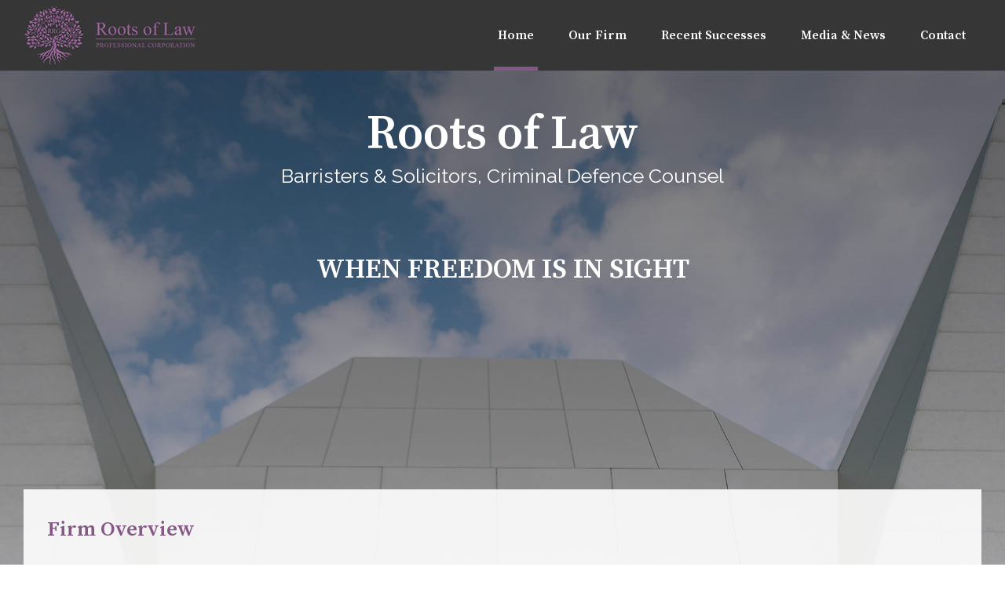

--- FILE ---
content_type: text/html; charset=UTF-8
request_url: https://roots-of-law.com/
body_size: 6570
content:

<!DOCTYPE html>
<html lang="en">
    <head>
        <meta charset="utf-8">        
        <meta name="viewport" content="width=device-width, initial-scale=1.0" />        
        
        <link rel="preconnect" href="https://fonts.gstatic.com">
		<link href="https://fonts.googleapis.com/css2?family=Montserrat:wght@400;500;700&family=Raleway&family=Source+Serif+Pro:wght@600&display=swap" rel="stylesheet">
        <link href="https://roots-of-law.com/wp-content/themes/site/style.css" rel="stylesheet">   
        <!--[if IE]><script src="https://html5shiv.googlecode.com/svn/trunk/html5.js"></script><![endif]-->
        <!--[if lt IE 9]><script src="https://ie7-js.googlecode.com/svn/version/2.1(beta4)/IE9.js"></script><![endif]-->               
        <meta name='robots' content='index, follow, max-image-preview:large, max-snippet:-1, max-video-preview:-1' />

	<!-- This site is optimized with the Yoast SEO plugin v26.8 - https://yoast.com/product/yoast-seo-wordpress/ -->
	<title>Roots of Law Professional Corporation</title>
	<link rel="canonical" href="https://roots-of-law.com/" />
	<meta property="og:locale" content="en_US" />
	<meta property="og:type" content="website" />
	<meta property="og:title" content="Roots of Law Professional Corporation" />
	<meta property="og:description" content="Firm Overview “We’re a strategic team dedicated to leaving no stone unturned in your defence.”  – Roots Gadhia Roots of Law Professional Corporation is a boutique firm specializing in criminal matters at all levels of court in Ontario. Senior counsel Roots Gadhia and the firm&#8217;s associates bring a wide range of skills and diverse backgrounds [&hellip;]" />
	<meta property="og:url" content="https://roots-of-law.com/" />
	<meta property="og:site_name" content="Roots of Law Professional Corporation" />
	<meta property="article:modified_time" content="2021-04-09T18:09:33+00:00" />
	<meta name="twitter:card" content="summary_large_image" />
	<script type="application/ld+json" class="yoast-schema-graph">{"@context":"https://schema.org","@graph":[{"@type":"WebPage","@id":"https://roots-of-law.com/","url":"https://roots-of-law.com/","name":"Roots of Law Professional Corporation","isPartOf":{"@id":"https://roots-of-law.com/#website"},"datePublished":"2021-03-10T19:41:25+00:00","dateModified":"2021-04-09T18:09:33+00:00","breadcrumb":{"@id":"https://roots-of-law.com/#breadcrumb"},"inLanguage":"en-US","potentialAction":[{"@type":"ReadAction","target":["https://roots-of-law.com/"]}]},{"@type":"BreadcrumbList","@id":"https://roots-of-law.com/#breadcrumb","itemListElement":[{"@type":"ListItem","position":1,"name":"Home"}]},{"@type":"WebSite","@id":"https://roots-of-law.com/#website","url":"https://roots-of-law.com/","name":"Roots of Law Professional Corporation","description":"Barristers &amp; Solicitors, Criminal Defence Counsel","potentialAction":[{"@type":"SearchAction","target":{"@type":"EntryPoint","urlTemplate":"https://roots-of-law.com/?s={search_term_string}"},"query-input":{"@type":"PropertyValueSpecification","valueRequired":true,"valueName":"search_term_string"}}],"inLanguage":"en-US"}]}</script>
	<!-- / Yoast SEO plugin. -->


<link rel="alternate" title="oEmbed (JSON)" type="application/json+oembed" href="https://roots-of-law.com/wp-json/oembed/1.0/embed?url=https%3A%2F%2Froots-of-law.com%2F" />
<link rel="alternate" title="oEmbed (XML)" type="text/xml+oembed" href="https://roots-of-law.com/wp-json/oembed/1.0/embed?url=https%3A%2F%2Froots-of-law.com%2F&#038;format=xml" />
<style id='wp-img-auto-sizes-contain-inline-css' type='text/css'>
img:is([sizes=auto i],[sizes^="auto," i]){contain-intrinsic-size:3000px 1500px}
/*# sourceURL=wp-img-auto-sizes-contain-inline-css */
</style>
<style id='wp-emoji-styles-inline-css' type='text/css'>

	img.wp-smiley, img.emoji {
		display: inline !important;
		border: none !important;
		box-shadow: none !important;
		height: 1em !important;
		width: 1em !important;
		margin: 0 0.07em !important;
		vertical-align: -0.1em !important;
		background: none !important;
		padding: 0 !important;
	}
/*# sourceURL=wp-emoji-styles-inline-css */
</style>
<style id='wp-block-library-inline-css' type='text/css'>
:root{--wp-block-synced-color:#7a00df;--wp-block-synced-color--rgb:122,0,223;--wp-bound-block-color:var(--wp-block-synced-color);--wp-editor-canvas-background:#ddd;--wp-admin-theme-color:#007cba;--wp-admin-theme-color--rgb:0,124,186;--wp-admin-theme-color-darker-10:#006ba1;--wp-admin-theme-color-darker-10--rgb:0,107,160.5;--wp-admin-theme-color-darker-20:#005a87;--wp-admin-theme-color-darker-20--rgb:0,90,135;--wp-admin-border-width-focus:2px}@media (min-resolution:192dpi){:root{--wp-admin-border-width-focus:1.5px}}.wp-element-button{cursor:pointer}:root .has-very-light-gray-background-color{background-color:#eee}:root .has-very-dark-gray-background-color{background-color:#313131}:root .has-very-light-gray-color{color:#eee}:root .has-very-dark-gray-color{color:#313131}:root .has-vivid-green-cyan-to-vivid-cyan-blue-gradient-background{background:linear-gradient(135deg,#00d084,#0693e3)}:root .has-purple-crush-gradient-background{background:linear-gradient(135deg,#34e2e4,#4721fb 50%,#ab1dfe)}:root .has-hazy-dawn-gradient-background{background:linear-gradient(135deg,#faaca8,#dad0ec)}:root .has-subdued-olive-gradient-background{background:linear-gradient(135deg,#fafae1,#67a671)}:root .has-atomic-cream-gradient-background{background:linear-gradient(135deg,#fdd79a,#004a59)}:root .has-nightshade-gradient-background{background:linear-gradient(135deg,#330968,#31cdcf)}:root .has-midnight-gradient-background{background:linear-gradient(135deg,#020381,#2874fc)}:root{--wp--preset--font-size--normal:16px;--wp--preset--font-size--huge:42px}.has-regular-font-size{font-size:1em}.has-larger-font-size{font-size:2.625em}.has-normal-font-size{font-size:var(--wp--preset--font-size--normal)}.has-huge-font-size{font-size:var(--wp--preset--font-size--huge)}.has-text-align-center{text-align:center}.has-text-align-left{text-align:left}.has-text-align-right{text-align:right}.has-fit-text{white-space:nowrap!important}#end-resizable-editor-section{display:none}.aligncenter{clear:both}.items-justified-left{justify-content:flex-start}.items-justified-center{justify-content:center}.items-justified-right{justify-content:flex-end}.items-justified-space-between{justify-content:space-between}.screen-reader-text{border:0;clip-path:inset(50%);height:1px;margin:-1px;overflow:hidden;padding:0;position:absolute;width:1px;word-wrap:normal!important}.screen-reader-text:focus{background-color:#ddd;clip-path:none;color:#444;display:block;font-size:1em;height:auto;left:5px;line-height:normal;padding:15px 23px 14px;text-decoration:none;top:5px;width:auto;z-index:100000}html :where(.has-border-color){border-style:solid}html :where([style*=border-top-color]){border-top-style:solid}html :where([style*=border-right-color]){border-right-style:solid}html :where([style*=border-bottom-color]){border-bottom-style:solid}html :where([style*=border-left-color]){border-left-style:solid}html :where([style*=border-width]){border-style:solid}html :where([style*=border-top-width]){border-top-style:solid}html :where([style*=border-right-width]){border-right-style:solid}html :where([style*=border-bottom-width]){border-bottom-style:solid}html :where([style*=border-left-width]){border-left-style:solid}html :where(img[class*=wp-image-]){height:auto;max-width:100%}:where(figure){margin:0 0 1em}html :where(.is-position-sticky){--wp-admin--admin-bar--position-offset:var(--wp-admin--admin-bar--height,0px)}@media screen and (max-width:600px){html :where(.is-position-sticky){--wp-admin--admin-bar--position-offset:0px}}
/*wp_block_styles_on_demand_placeholder:697b116f95100*/
/*# sourceURL=wp-block-library-inline-css */
</style>
<style id='classic-theme-styles-inline-css' type='text/css'>
/*! This file is auto-generated */
.wp-block-button__link{color:#fff;background-color:#32373c;border-radius:9999px;box-shadow:none;text-decoration:none;padding:calc(.667em + 2px) calc(1.333em + 2px);font-size:1.125em}.wp-block-file__button{background:#32373c;color:#fff;text-decoration:none}
/*# sourceURL=/wp-includes/css/classic-themes.min.css */
</style>
<link rel='stylesheet' id='arve-main-css' href='https://roots-of-law.com/wp-content/plugins/advanced-responsive-video-embedder/build/main.css?ver=8d9041dffdd559096a49d6ed127521cd' type='text/css' media='all' />
<link rel='stylesheet' id='wp-pagenavi-css' href='https://roots-of-law.com/wp-content/plugins/wp-pagenavi/pagenavi-css.css?ver=2.70' type='text/css' media='all' />
<script type="text/javascript" src="https://roots-of-law.com/wp-includes/js/dist/vendor/wp-polyfill.min.js?ver=3.15.0" id="wp-polyfill-js"></script>
<script async="async" type="text/javascript" src="https://roots-of-law.com/wp-content/plugins/advanced-responsive-video-embedder/build/main.js?ver=8d9041dffdd559096a49d6ed127521cd" id="arve-main-js"></script>
<link rel="https://api.w.org/" href="https://roots-of-law.com/wp-json/" /><link rel="alternate" title="JSON" type="application/json" href="https://roots-of-law.com/wp-json/wp/v2/pages/7" /><link rel="EditURI" type="application/rsd+xml" title="RSD" href="https://roots-of-law.com/xmlrpc.php?rsd" />
<meta name="generator" content="WordPress 6.9" />
<link rel='shortlink' href='https://roots-of-law.com/' />
<style type="text/css">.recentcomments a{display:inline !important;padding:0 !important;margin:0 !important;}</style><!-- All in one Favicon 4.7 --><link rel="icon" href="https://roots-of-law.com/wp-content/uploads/2021/03/favicon.png" type="image/png"/>
    </head>    
    <body data-rsssl=1>
        <!-- Skip to content link for accessibility screen reaaders -->
        <div class="invisible"><a href="#content">Skip to Main Content</a></div>
        
        <!-- Wrapper start -->
        <div class="wrapper">
            
            <!-- Header start -->
            <div class="header">
                <div class="box">
                	<div class="logo"><a href="https://roots-of-law.com/" class="hide-text">Roots of Law Professinal Corporation</a></div>
                    <div id="icon"><a href="#" onClick="showMenu();">&nbsp;</a></div>
                    <div class="nav" id="nav"><div class="menu-main-menu-container"><ul id="menu-main-menu" class="menu"><li id="menu-item-27" class="menu-item menu-item-type-post_type menu-item-object-page menu-item-home current-menu-item page_item page-item-7 current_page_item menu-item-27"><a href="https://roots-of-law.com/" aria-current="page">Home</a></li>
<li id="menu-item-29" class="menu-item menu-item-type-post_type menu-item-object-page menu-item-has-children menu-item-29"><a href="https://roots-of-law.com/firm/">Our Firm</a>
<ul class="sub-menu">
	<li id="menu-item-263" class="menu-item menu-item-type-post_type menu-item-object-page menu-item-263"><a href="https://roots-of-law.com/firm/roots-gadhia/">Roots Gadhia</a></li>
	<li id="menu-item-261" class="menu-item menu-item-type-post_type menu-item-object-page menu-item-261"><a href="https://roots-of-law.com/firm/randi-ferriman/">Randi Ferriman</a></li>
	<li id="menu-item-258" class="menu-item menu-item-type-post_type menu-item-object-page menu-item-258"><a href="https://roots-of-law.com/firm/remy-marley/">Remy &#038; Marley</a></li>
</ul>
</li>
<li id="menu-item-32" class="menu-item menu-item-type-post_type menu-item-object-page menu-item-32"><a href="https://roots-of-law.com/recent-successes/">Recent Successes</a></li>
<li id="menu-item-330" class="menu-item menu-item-type-taxonomy menu-item-object-category menu-item-330"><a href="https://roots-of-law.com/category/news/">Media &#038; News</a></li>
<li id="menu-item-30" class="menu-item menu-item-type-post_type menu-item-object-page menu-item-30"><a href="https://roots-of-law.com/contact/">Contact</a></li>
</ul></div></div>                    
                </div>
            </div>
            <!-- Header end -->
 

<div class="home-background">
	<div class="container">
        <div class="home1">
            <div class="box">
                <h1>Roots of Law</h1>
                <p>Barristers & Solicitors, Criminal Defence Counsel</p>            
                <div class="slogan">When freedom is in sight</div>
                <!--<a href=""></a>-->
            </div>
        </div>
        
        <div class="home2">
        	<div class="box">
				                    <h2>Firm Overview</h2>
<p><em><i>“We’re a strategic team dedicated to leaving no stone unturned in your defence.”  – Roots Gadhia</i></em></p>
<p>Roots of Law Professional Corporation is a boutique firm specializing in criminal matters at all levels of court in Ontario.</p>
<p>Senior counsel Roots Gadhia and the firm&#8217;s associates bring a wide range of skills and diverse backgrounds to every case they take on.</p>
<p>Roots leads her talented team in representing individuals facing criminal proceedings ranging from murder to domestic assaults, drug offences, sexual and aggravated assaults, and firearms charges.</p>
                                         
                <a href="firm/" class="button">Meet the Team</a>
            </div>
        </div>
        
        <div class="home2a"><img src="https://roots-of-law.com/wp-content/themes/site/images/mobile-home3.jpg" /></div>
        
        <!--<div class="home3">  
        	<div class="box">                          
            	<h2></h2>
				                                                                                   
                                        
                <p><br><a href="">Read More</a></p>
                                
                <a href="" class="button"></a>
            </div>
        </div>-->
        
	</div>
</div>


            <!-- Banner start -->
            <!--<div class="banner">
            	<div class="box">
        	    	<h1></h1>
    	            <p></p>
	                <a href=""></a>
                </div>
            </div>-->
            <!-- Banner end -->

            <!-- Content start -->
            <!--<div class="content" id="content">
                <div class="box">
                	<div class="half padding-right hide-mobile">
                    	<img src="" alt="Roots of Law: Barristers & Solicitors, Criminal Defence Counsel">
                    </div>
                    <div class="half">
						                                                                                                    <a href="" class="btn">Meet the Team</a>
                    </div>
                </div>
            </div>-->


            
            <!--<div class="content news">
                <div class="box">                	
                    <div class="half">
                        <h2></h2>
                        
						                                                                                   
                                                
                        <p><br><a href="">Read More</a></p>
                                                
                        <a href="news/" class="btn">See All News/Media</a>
                    </div>
                    <div class="half padding-left hide-mobile">
                    	<img src="https://roots-of-law.com/wp-content/uploads/2021/03/news.jpg" alt="Media & News">
                    </div>
                </div>
            </div>-->
            <!-- Content end -->

            <!-- Footer start -->
            <div class="footer">
                <div class="box">
                    <div class="logo"><a href="https://roots-of-law.com/" class="hide-text">Roots of Law Professional Corporation</a></div>
                    <p>P: <a href="tel:416-418-6650">416.418.6650</a>&nbsp;&nbsp;|&nbsp;&nbsp;F: <a href="tel:416-255-5444">416.255.5444</a>&nbsp;&nbsp;|&nbsp;&nbsp;<a href="/cdn-cgi/l/email-protection#84f6ebebf0f7c4f6ebebf0f7a9ebe2a9e8e5f3aae7ebe9"><span class="__cf_email__" data-cfemail="0775686873744775686873742a68612a6b66702964686a">[email&#160;protected]</span></a></p>
                    <p class="copyright">&copy; Copyright 2026  |  <a href="https://iwdcanada.com/" target="_blank">Powered by IWDCanada</a></p>
                    <p class="social"><a href="https://www.twitter.com/rootslaw/" target="_blank"><img src="https://roots-of-law.com/wp-content/themes/site/images/twitter.png" alt="Twitter"/></a><a href="https://ca.linkedin.com/in/r-roots-gadhia-1ab69a16" target="_blank"><img src="https://roots-of-law.com/wp-content/themes/site/images/linkedin.png" alt="Linkedin"/></a><a href="https://www.instagram.com/roots.of.law/" target="_blank"><img src="https://roots-of-law.com/wp-content/themes/site/images/instagram.png" alt="Instagram"/></a></p>
                </div>
            </div>
            <!-- footer end -->
        </div>
        <!-- Wrapper end -->
        
        <script data-cfasync="false" src="/cdn-cgi/scripts/5c5dd728/cloudflare-static/email-decode.min.js"></script><script src="https://roots-of-law.com/wp-content/themes/site/js/showMenu.js"></script>        
        <script type="speculationrules">
{"prefetch":[{"source":"document","where":{"and":[{"href_matches":"/*"},{"not":{"href_matches":["/wp-*.php","/wp-admin/*","/wp-content/uploads/*","/wp-content/*","/wp-content/plugins/*","/wp-content/themes/site/*","/*\\?(.+)"]}},{"not":{"selector_matches":"a[rel~=\"nofollow\"]"}},{"not":{"selector_matches":".no-prefetch, .no-prefetch a"}}]},"eagerness":"conservative"}]}
</script>
<script id="wp-emoji-settings" type="application/json">
{"baseUrl":"https://s.w.org/images/core/emoji/17.0.2/72x72/","ext":".png","svgUrl":"https://s.w.org/images/core/emoji/17.0.2/svg/","svgExt":".svg","source":{"concatemoji":"https://roots-of-law.com/wp-includes/js/wp-emoji-release.min.js?ver=6.9"}}
</script>
<script type="module">
/* <![CDATA[ */
/*! This file is auto-generated */
const a=JSON.parse(document.getElementById("wp-emoji-settings").textContent),o=(window._wpemojiSettings=a,"wpEmojiSettingsSupports"),s=["flag","emoji"];function i(e){try{var t={supportTests:e,timestamp:(new Date).valueOf()};sessionStorage.setItem(o,JSON.stringify(t))}catch(e){}}function c(e,t,n){e.clearRect(0,0,e.canvas.width,e.canvas.height),e.fillText(t,0,0);t=new Uint32Array(e.getImageData(0,0,e.canvas.width,e.canvas.height).data);e.clearRect(0,0,e.canvas.width,e.canvas.height),e.fillText(n,0,0);const a=new Uint32Array(e.getImageData(0,0,e.canvas.width,e.canvas.height).data);return t.every((e,t)=>e===a[t])}function p(e,t){e.clearRect(0,0,e.canvas.width,e.canvas.height),e.fillText(t,0,0);var n=e.getImageData(16,16,1,1);for(let e=0;e<n.data.length;e++)if(0!==n.data[e])return!1;return!0}function u(e,t,n,a){switch(t){case"flag":return n(e,"\ud83c\udff3\ufe0f\u200d\u26a7\ufe0f","\ud83c\udff3\ufe0f\u200b\u26a7\ufe0f")?!1:!n(e,"\ud83c\udde8\ud83c\uddf6","\ud83c\udde8\u200b\ud83c\uddf6")&&!n(e,"\ud83c\udff4\udb40\udc67\udb40\udc62\udb40\udc65\udb40\udc6e\udb40\udc67\udb40\udc7f","\ud83c\udff4\u200b\udb40\udc67\u200b\udb40\udc62\u200b\udb40\udc65\u200b\udb40\udc6e\u200b\udb40\udc67\u200b\udb40\udc7f");case"emoji":return!a(e,"\ud83e\u1fac8")}return!1}function f(e,t,n,a){let r;const o=(r="undefined"!=typeof WorkerGlobalScope&&self instanceof WorkerGlobalScope?new OffscreenCanvas(300,150):document.createElement("canvas")).getContext("2d",{willReadFrequently:!0}),s=(o.textBaseline="top",o.font="600 32px Arial",{});return e.forEach(e=>{s[e]=t(o,e,n,a)}),s}function r(e){var t=document.createElement("script");t.src=e,t.defer=!0,document.head.appendChild(t)}a.supports={everything:!0,everythingExceptFlag:!0},new Promise(t=>{let n=function(){try{var e=JSON.parse(sessionStorage.getItem(o));if("object"==typeof e&&"number"==typeof e.timestamp&&(new Date).valueOf()<e.timestamp+604800&&"object"==typeof e.supportTests)return e.supportTests}catch(e){}return null}();if(!n){if("undefined"!=typeof Worker&&"undefined"!=typeof OffscreenCanvas&&"undefined"!=typeof URL&&URL.createObjectURL&&"undefined"!=typeof Blob)try{var e="postMessage("+f.toString()+"("+[JSON.stringify(s),u.toString(),c.toString(),p.toString()].join(",")+"));",a=new Blob([e],{type:"text/javascript"});const r=new Worker(URL.createObjectURL(a),{name:"wpTestEmojiSupports"});return void(r.onmessage=e=>{i(n=e.data),r.terminate(),t(n)})}catch(e){}i(n=f(s,u,c,p))}t(n)}).then(e=>{for(const n in e)a.supports[n]=e[n],a.supports.everything=a.supports.everything&&a.supports[n],"flag"!==n&&(a.supports.everythingExceptFlag=a.supports.everythingExceptFlag&&a.supports[n]);var t;a.supports.everythingExceptFlag=a.supports.everythingExceptFlag&&!a.supports.flag,a.supports.everything||((t=a.source||{}).concatemoji?r(t.concatemoji):t.wpemoji&&t.twemoji&&(r(t.twemoji),r(t.wpemoji)))});
//# sourceURL=https://roots-of-law.com/wp-includes/js/wp-emoji-loader.min.js
/* ]]> */
</script>
        
    <script defer src="https://static.cloudflareinsights.com/beacon.min.js/vcd15cbe7772f49c399c6a5babf22c1241717689176015" integrity="sha512-ZpsOmlRQV6y907TI0dKBHq9Md29nnaEIPlkf84rnaERnq6zvWvPUqr2ft8M1aS28oN72PdrCzSjY4U6VaAw1EQ==" data-cf-beacon='{"version":"2024.11.0","token":"b40c38151efb4dbda257515286ea3209","r":1,"server_timing":{"name":{"cfCacheStatus":true,"cfEdge":true,"cfExtPri":true,"cfL4":true,"cfOrigin":true,"cfSpeedBrain":true},"location_startswith":null}}' crossorigin="anonymous"></script>
</body>
</html>

--- FILE ---
content_type: text/css
request_url: https://roots-of-law.com/wp-content/themes/site/style.css
body_size: 3266
content:
/* Reset Styles **********************************************/
html, body, div, span, applet, object, iframe, h1, h2, h3, h4, h5, h6, p, blockquote, pre, a, abbr, acronym, address, big, cite, code, del, dfn, em, img, ins, kbd, q, s, samp, small, strike, strong, sub, sup, tt, var, b, u, i, center, dl, dt, dd, ol, ul, li, fieldset, form, label, legend, table, caption, tbody, tfoot, thead, tr, th, td, article, aside, canvas, details, figcaption, figure, footer, header, hgroup, menu, nav, section, summary, time, mark, audio, video {margin: 0; padding: 0; border: 0; outline: 0; font-size: 100%; font: inherit; vertical-align: baseline;}
article, aside, details, figcaption, figure, footer, header, hgroup, menu, nav, section {display: block;}
body {line-height: 1;}
ol, ul {list-style: none;}
blockquote, q {quotes: none;}
blockquote:before, blockquote:after, q:before, q:after {content: ''; content: none;}
ins {text-decoration: none;}
del {text-decoration: line-through;}
table {border-collapse: collapse; border-spacing: 0;}
input, textarea, button {-webkit-appearance: none; /*Safari/Chrome*/ -moz-appearance: none; /*Firefox*/ -ms-appearance: none; /*IE*/ -o-appearance: none; /*Opera*/ appearance: none; -webkit-border-radius: 0;}


/* General styling *******************************************/
@charset "utf-8";

html {height:100%;}
body {color:#000000; font-family: 'Montserrat', sans-serif; font-size:1em; height:100%; margin:0; padding:0;}

:focus { -moz-outline-style: none;}
img:focus { -moz-outline-style: none;}

a {text-decoration:none;}
a:hover {text-decoration:underline;}
a:focus, a:hover, a:active { outline:none;}

a:hover {-webkit-transition: all 0.4s ease-in-out; -moz-transition: all 0.4s ease-in-out; -o-transition: all 0.4s ease-in-out; transition: all 0.4s ease-in-out;}
a:hover img {-webkit-transition: all 0.4s ease-in-out; -moz-transition: all 0.4s ease-in-out; -o-transition: all 0.4s ease-in-out; transition: all 0.4s ease-in-out;}

* {-webkit-box-sizing: border-box; -moz-box-sizing: border-box; box-sizing: border-box;} /* This makes all elements stay a certain width and height even when you set it to have padding */

strong {font-weight:700;}
em {font-style:italic;}

table {width:100%; border:none; border-collapse:collapse;}
	table th {padding:5px; border:1px solid #ddd; background:#ddd;}
	table td {padding:5px; border:1px solid #ddd;}

hr {background-color:#ddd; border:none; color:#ddd; height:1px;}

.clear {clear:both;}
.invisible{position : absolute; top : -1000px; width:1px; height:1px; overflow:hidden;}
.hide-text {text-indent: 100%; white-space: nowrap; overflow: hidden;}

/* Blog Styles **********************************************/

.alignleft {float:left; margin-right:15px; margin-bottom:5px;}
.alignright {float:right; margin-left:15px; margin-bottom:5px;}


/* Structure Styles *****************************************/

.wrapper {}

	.header {background:#373637;}
		.header .box {position:relative; width:1266px; margin:0 auto; height:90px;}
			.header .logo {position:absolute; left:0; top:6px;}
				.header .logo a {display:inline-block; width:220px; height:78px; background:url(images/roots-logo.jpg) no-repeat;}
				.header .logo a:hover {opacity:0.7;}
			.header #icon {display:none;}
			.header .nav {position:absolute; right:0; bottom:0;}
				.header .nav .menu {margin:0; padding:0; list-style:none;}
					.header .nav .menu li {positon:relative; margin:0 15px; padding:0; display:inline-block;}
						.header .nav .menu li a  {display:block; font-family: 'Source Serif Pro', serif; border-bottom:5px solid transparent; padding:0 5px 30px; font-size:16px; color:#fff; line-height:1.2em;}
						.header .nav .menu li:hover a {border-bottom:5px solid #845885; text-decoration:none;}
						.header .nav .menu li.current_page_item a, .header .nav .menu li.current_page_parent a {border-bottom:5px solid #845885 !important;}
						
							.header .nav .menu li ul {display:none; position: absolute; top:53px; width:auto; z-index:1; margin:0; background:#262626; padding:10px 0;}
							.header .nav .menu li:hover ul {display:block;}
							.header .nav .menu li ul li {display:block; width:100%; padding:0px; margin:0;}	
							.header .nav .menu li ul li a, .header nav .menu li:hover ul li a {display:block; color:#fff; padding: 10px 35px; margin:0 auto; font-size:14px; border-bottom:0 !important;}
								.header .nav .menu li.current_page_ancestor ul li a, .header .nav .menu li.current_page_item .sub-menu li a {border-bottom:none !important;}
								.header .nav .menu li.current_page_ancestor ul li.current_page_item a {border-bottom:none !important; background:#845885 !important; color:#fff !important;}
							.header .nav .menu li:hover ul li:hover a{text-decoration: none; border-bottom:0 !important; background:#845885;}	
							.header .nav .menu li:hover ul li .active{text-decoration: none; background:#845885; color:#fff;}	
							.header .nav .menu li:hover ul li:hover .active{text-decoration: none; background:#845885; color:#fff;}
								.header .nav .menu li ul .sub a, .header nav .menu li:hover ul .sub a {color:#acacac; text-transform:none;}


.home-background {position:relative; background:url(images/home-banner3.jpg) no-repeat center bottom; background-size:cover; padding-top: 150%;}
	.home-background .container {position: absolute; top: 0; bottom: 0; left: 0; right: 0;}
		
		.home1 {width:100%; height:19%; display:table; vertical-align:top;}
			.home1 .box {display:table-cell; vertical-align:middle; text-align:center; padding:0 30px;}
				.home1 h1 {font-family: 'Source Serif Pro', serif; font-size:70px; color:#fff; font-weight:600;}
				.home1 p {font-family: 'Raleway', sans-serif; font-size:30px; color:#fff; padding:10px 0 50px;}
				.home1 .slogan {font-family: 'Source Serif Pro', serif; font-size:40px; font-weight:600; color:#fff; padding:40px 50px; text-transform:uppercase;}
				.home1 a {display:inline-block; font-family: 'Raleway', sans-serif; font-size: 14px; font-weight:500; color:#fff; text-transform:uppercase; padding:20px 25px; background:#845885; text-decoration:none; letter-spacing:1px;}
					.home1 a:hover {background:#6A476B;}
		
		.home2 {padding:170px 30px 20px;}
			.home2 .box {width:1200px; margin:0 auto; background:rgba(255,255,255,0.9); padding:50px;}
				.home2 h2 {margin:0 0 25px; font-family: 'Source Serif Pro', serif; font-size:40px; font-weight:600; line-height:1.6em; color:#845885;}
				.home2 p {margin:0 0 25px; color:#845885; line-height:1.6em; font-size:22px;}
				.home2 a, .home3 a {color:#A367A8; text-decoration:underline;}
					.home2 a:hover, .home3 a:hover {color:#7D4A82;}
				.button {display:inline-block; font-family: 'Raleway', sans-serif; font-size: 20px; font-weight:500; color:#fff !important; text-transform:uppercase; padding:20px 25px; background:#845885; text-decoration:none !important; letter-spacing:1px;}
				.button:hover {background:#6A476B;}
		
		.home2a {display:none;}
			
		.home3 {padding:50px 30px;}
			.home3 .box {width:900px; margin:0 auto; background:rgba(55,54,55,0.3); padding:30px;}
				.home3 h2 {margin:0 0 25px; font-family: 'Source Serif Pro', serif; font-size:28px; font-weight:600; line-height:1.6em; color:#fff;}		
				.home3 p {margin:0 0 25px; color:#fff; line-height:1.6em; font-size:18px;}


	.banner {position:relative; /*padding:14.5% 0; background:url(images/home-banner2.jpg) no-repeat center center; background-size:cover;*/}
		.banner .box {text-align:center;}
		/*.banner .box {position:absolute; width:100%; bottom:100px; text-align:center;}*/
			.banner h1 {font-family: 'Source Serif Pro', serif; font-size:60px; color:#fff; font-weight:600;}
			.banner p {font-family: 'Raleway', sans-serif; font-size:30px; color:#fff; padding:20px 0 50px;}
			.banner a {display:inline-block; font-family: 'Raleway', sans-serif; font-size: 14px; font-weight:500; color:#fff; text-transform:uppercase; padding:20px 25px; background:#845885; text-decoration:none; letter-spacing:1px;}
			.banner a:hover {background:#6A476B;}
			
	.banner-inner {display:table; width:100%; padding:21% 0; background:url(images/expertise-banner.jpg) no-repeat center center; background-size:cover;}
		.banner-inner .box {display:table-cell; width:100%; height:100%; vertical-align:middle; text-align:center;}
			.banner-inner h1 {font-family: 'Source Serif Pro', serif; font-size:50px; color:#fff; font-weight:600;}
			.banner-inner a {display:inline-block; font-family: 'Raleway', sans-serif; font-size: 14px; font-weight:500; color:#fff; text-transform:uppercase; padding:20px 25px; background:#845885; text-decoration:none; letter-spacing:1px; margin-top:30px; margin-bottom:100px;}
			.banner-inner a:hover {background:#6A476B;}
		
	.content {line-height:1.5em; padding:80px 0;}
		.content .box {width:1266px; margin:0 auto; display:table;}						
			.content h1 {margin:0 0 25px; font-family: 'Source Serif Pro', serif; font-size:40px; font-weight:600; line-height:1.4em;}
			.content h2 {margin:0 0 25px; font-family: 'Source Serif Pro', serif; font-size:22px; font-weight:600; line-height:1.4em;}
				.content h2 span {display:block; font-family: 'Raleway', sans-serif; font-size:18px; font-weight:400;}
			.content h3 {padding-top:25px; margin:0 0 10px;}
				.content h2 + h3 {padding-top:0;}				
			.content p {margin:0 0 15px;}
			.content a {color:#A367A8; text-decoration:underline;}
				.content a:hover {color:#7D4A82;}
			.content ul {list-style:square; margin:0 0 15px 23px;}
			.content ol {list-style:decimal; margin:0 0 15px 23px;}
			.content li {padding-bottom:7px;}
			.content img {max-width:100%; height:auto;}
			
			.content .half {width:50%; display:table-cell; vertical-align:top;}
			.content .padding-right {padding-right:60px;}
			.content .padding-left {padding-left:60px;}
			
			.btn {display:inline-block; color:#A367A8; font-family: 'Raleway', sans-serif; font-size: 14px; font-weight:500; text-transform:uppercase; padding:15px 30px; margin:25px 0 40px; letter-spacing:1px; text-decoration:none !important; border:2px solid #A367A8;}
			.btn:hover {background:#A367A8; color:#fff !important;}
			
			.content .featured-image {float:right; width:500px; padding:0 0 25px 40px;}
				.content .featured-image img {border:1px solid #eee;}
			
			.content .social-links {padding-bottom: 25px;}
				.content .social-links div {padding:2px 0;}
	
	.content.news {background:#ebebeb;}
	
	.news-container {display: flex; overflow: hidden; flex-wrap: wrap;}
		.news-post {width: 29.3%; position: relative; margin: 0 2% 4%; vertical-align: top; padding: 35px; background:#f0f0f0;}
		
	.firm-container {display: flex; overflow: hidden; flex-wrap: wrap;}
		.firm-post {width: 29.3%; position: relative; margin: 0 2% 4%; vertical-align: top; padding: 35px; background:#f0f0f0; text-align:center;}
			.firm-post img:hover {opacity:0.7;}
		
	.wp-pagenavi {text-align:center !important;}
	.wp-pagenavi a, .wp-pagenavi span {padding:5px 10px !important;}
	
	.footer {background:#373637; padding:40px 0;}
		.footer .box {color:#fff; text-align:center; line-height:1.5;}
			.footer a {color:#fff;}
			.footer a:hover {color:#845885;}

			.footer .logo {margin-bottom:30px;}
				.footer .logo a {display:inline-block; width:129px; height:122px; background:url(images/roots-logo2.jpg) no-repeat;}
				.footer .logo a:hover {opacity:0.7;}
			
			.footer .copyright {font-size:0.8em; padding-top:15px;}
			.footer .social {padding-top:40px;}
				.footer .social a {display:inline-block; margin:0 10px;}
				.footer .social a:hover {opacity:0.7;}



/* Responsive Styles: 1150px - 1365px *****************************************/
@media only screen and (max-width:1365px) {
	
	.header {padding:0 30px;}
	.header .box {width:100%;}	

		.banner .box {bottom:50px;}
			.banner h1 {font-size:40px;}
			.banner p {font-size:20px; padding:10px 0 30px;}
			.banner a {font-size: 12px; padding:12px 15px;}


				.home1 h1 {font-size:60px;}
				.home1 p {font-size:25px;}
				.home1 .slogan {font-size:35px;}
		
			.home2 .box {width:auto; padding:30px;}
				.home2 h2 {font-size:27px;}
				.home2 p {font-size:20px;}
				.button {font-size: 18px;}

	
	.content {padding:50px 30px;}
	.content .box {width:100%;}						
		.content .padding-right {padding-right:30px;}
		.content .padding-left {padding-left:30px;}

}

/* Responsive Styles: 990px - 1149px *****************************************/
@media only screen and (max-width:1149px) {
	
	.header .nav .menu li {margin:0 7px;}


				.home1 h1 {font-size:50px;}
				.home1 p {font-size:22px;}
				.home1 .slogan {font-size:30px; padding:20px 50px;}
		
		.home2 {padding:80px 30px 20px;}
	
}

/* Responsive Styles: 768px - 989px *****************************************/
@media only screen and (max-width:989px) {

	.header {padding:0;}
		.header .logo {left:30px;}

	.header #icon {display:block; position:absolute; right:30px; top:30px; width:40px; height:32px;}
		.header #icon a {display:block; width:40px; height:32px; background:url(images/menu.png) no-repeat; text-decoration:none;}
		.header #icon a:hover, .header #icon.active a {opacity:0.7;}

			.header .nav {display:none; right: auto; left:0; bottom: auto; background: #845885; width: 100%; position: absolute; top: 90px; z-index: 99999;}
				.header .nav .menu {margin:0; padding:0; list-style:none;}
					.header .nav .menu li {position:relative; margin:0; padding:0; display:block; border-bottom:1px solid #373637;}
						.header .nav .menu li a  {display:block; border-bottom:0; padding:10px 30px; line-height:1.2em;}
						.header .nav .menu li:hover a {border-bottom:0; background:#704A71;}
						.header .nav .menu li.current_page_item a {border-bottom:0 !important;  background:#704A71;}
						.header .nav .menu li.current_page_parent a {border-bottom:0 !important; background:#845885;}
						
							.header .nav .menu li ul {display:block; position: relative; top:0; width:100%; z-index:99999; margin:0; background:#845885 !important; padding:0;}
							.header .nav .menu li ul li {display:block; width:100%; padding:0px; margin:0; border-top:1px solid #000; border-bottom:0 !important;}	
							.header .nav .menu li ul li a, .header nav .menu li:hover ul li a {display:block; padding:10px 30px 10px 45px; border-bottom:0 !important;}
								.header .nav .menu li.current_page_ancestor ul li.current_page_item a {background:#704A71 !important;}								
							.header .nav .menu li:hover ul li a{background:#845885;}	
							.header .nav .menu li:hover ul li:hover a{background:#704A71;}	
							.header .nav .menu li:hover ul li .active{background:#704A71;}	
							.header .nav .menu li:hover ul li:hover .active{background:#704A71;}
								.header .nav .menu li ul .sub a, .header nav .menu li:hover ul .sub a {color:#acacac; text-transform:none;}
	
		.banner .box {bottom:40px;}

			

	
		.banner-inner h1 {font-size:40px;}


	.hide-mobile {display:none !important;}



	.home1 {height:25%;}
	
	.home2 {padding:0px;}
		.home2 .box {background:rgba(255,255,255,0.6);}
				.home2 p {font-size:18px;}
				.button {font-size: 14px;}
	





	
	.content .half {width:100%; display:block;}
	
	.content .featured-image {float:none; width:100%; max-width:500px; padding:0 0 30px;}
	
	.news-post {width: 46%;}
	
	.firm-post {width: 46%;}
	
}

/* Responsive Styles: 601px - 767px *****************************************/
@media only screen and (max-width:767px) {
	

	.banner h1 {padding-bottom:25px;}
	.banner p {display:none;}
		
	.banner-inner {padding:26.4% 30px;}
	
	


.home-background {background:none; padding-top: 0;}
	.home-background .container {position: relative; top:auto; bottom: auto; left: auto; right: auto;}
		
		.home1 {height:auto; background:url(images/mobile-home1.jpg) no-repeat center center; background-size:cover;}
			.home1 .box {padding:30px;}
				.home1 .slogan {font-size:24px;}
		
		.home2 {padding:0px; background:url(images/mobile-home2.jpg) no-repeat center center; background-size:cover;}

		.home2a {display:block;}
		.home2a img {width:100%; height:auto;}	

	
	
	.content.news {text-align:center;}
	
	.news-post {width: 100%; margin:4% 0;}
	
	.firm-post {width: 100%; margin:4% 0;}
	
	.footer {padding:40px 30px;}
}

/* Responsive Styles: 480px - 600px *****************************************/
@media only screen and (max-width:599px) {
	.banner {padding:18% 0px;}
		.banner .box {bottom:30px;}
			.banner h1 {font-size:30px; padding-bottom:15px;}
}

/* Responsive Styles: 320px - 479px *****************************************/
@media only screen and (max-width:479px) {
		.banner .box {bottom:20px;}
}

--- FILE ---
content_type: application/javascript
request_url: https://roots-of-law.com/wp-content/themes/site/js/showMenu.js
body_size: -245
content:
var activated = false;

function showMenu() {	
	
	if (activated == false) {
		document.getElementById("nav").style.display = "block";
		document.getElementById("icon").className = "active";
		activated = true;
	}
	
	else {
		document.getElementById("nav").style.display = "none";
		document.getElementById("icon").className = "";
		activated = false;
	}
}